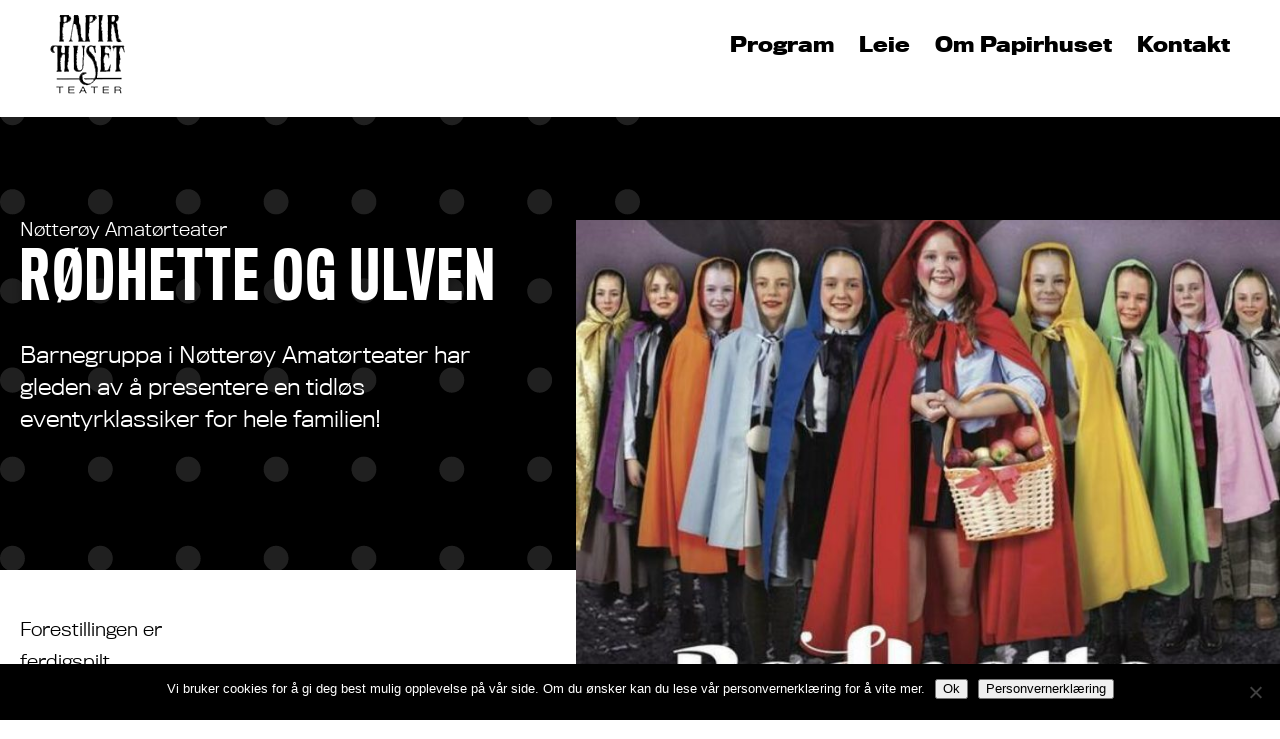

--- FILE ---
content_type: text/html; charset=UTF-8
request_url: https://www.papirhusetteater.no/forestilling/rodhette-og-ulven/
body_size: 11160
content:
<!doctype html>
<html class="no-js" lang="">
<head>

 <meta name='robots' content='index, follow, max-image-preview:large, max-snippet:-1, max-video-preview:-1' />
	<style>img:is([sizes="auto" i], [sizes^="auto," i]) { contain-intrinsic-size: 3000px 1500px }</style>
	
	<!-- This site is optimized with the Yoast SEO plugin v26.6 - https://yoast.com/wordpress/plugins/seo/ -->
	<title>Rødhette og ulven - Papirhuset Teater</title>
	<meta name="description" content="Barnegruppa i Nøtterøy Amatørteater har gleden av å presentere en tidløs eventyrklassiker for hele familien!" />
	<link rel="canonical" href="https://www.papirhusetteater.no/forestilling/rodhette-og-ulven/" />
	<meta property="og:locale" content="nb_NO" />
	<meta property="og:type" content="article" />
	<meta property="og:title" content="Rødhette og ulven - Papirhuset Teater" />
	<meta property="og:description" content="Barnegruppa i Nøtterøy Amatørteater har gleden av å presentere en tidløs eventyrklassiker for hele familien!" />
	<meta property="og:url" content="https://www.papirhusetteater.no/forestilling/rodhette-og-ulven/" />
	<meta property="og:site_name" content="Papirhuset Teater" />
	<meta property="article:modified_time" content="2024-06-04T09:31:23+00:00" />
	<meta property="og:image" content="https://www.papirhusetteater.no/wp-content/uploads/2018/11/IMG_6026-1-e1552306260310.jpg" />
	<meta property="og:image:width" content="3168" />
	<meta property="og:image:height" content="1781" />
	<meta property="og:image:type" content="image/jpeg" />
	<meta name="twitter:card" content="summary_large_image" />
	<script type="application/ld+json" class="yoast-schema-graph">{"@context":"https://schema.org","@graph":[{"@type":"WebPage","@id":"https://www.papirhusetteater.no/forestilling/rodhette-og-ulven/","url":"https://www.papirhusetteater.no/forestilling/rodhette-og-ulven/","name":"Rødhette og ulven - Papirhuset Teater","isPartOf":{"@id":"https://www.papirhusetteater.no/#website"},"datePublished":"2024-05-21T12:58:31+00:00","dateModified":"2024-06-04T09:31:23+00:00","description":"Barnegruppa i Nøtterøy Amatørteater har gleden av å presentere en tidløs eventyrklassiker for hele familien!","breadcrumb":{"@id":"https://www.papirhusetteater.no/forestilling/rodhette-og-ulven/#breadcrumb"},"inLanguage":"nb-NO","potentialAction":[{"@type":"ReadAction","target":["https://www.papirhusetteater.no/forestilling/rodhette-og-ulven/"]}]},{"@type":"BreadcrumbList","@id":"https://www.papirhusetteater.no/forestilling/rodhette-og-ulven/#breadcrumb","itemListElement":[{"@type":"ListItem","position":1,"name":"Hjem","item":"https://www.papirhusetteater.no/"},{"@type":"ListItem","position":2,"name":"Rødhette og ulven"}]},{"@type":"WebSite","@id":"https://www.papirhusetteater.no/#website","url":"https://www.papirhusetteater.no/","name":"Papirhuset Teater","description":"Papirhuset Teater ble åpnet i november 1991 og har en lang og flott historie gjennom mer enn 25 år. Denne historien har mange vært en del av, både fra scenen og fra salen.","potentialAction":[{"@type":"SearchAction","target":{"@type":"EntryPoint","urlTemplate":"https://www.papirhusetteater.no/?s={search_term_string}"},"query-input":{"@type":"PropertyValueSpecification","valueRequired":true,"valueName":"search_term_string"}}],"inLanguage":"nb-NO"}]}</script>
	<!-- / Yoast SEO plugin. -->


<script type="text/javascript">
/* <![CDATA[ */
window._wpemojiSettings = {"baseUrl":"https:\/\/s.w.org\/images\/core\/emoji\/16.0.1\/72x72\/","ext":".png","svgUrl":"https:\/\/s.w.org\/images\/core\/emoji\/16.0.1\/svg\/","svgExt":".svg","source":{"concatemoji":"https:\/\/www.papirhusetteater.no\/wp-includes\/js\/wp-emoji-release.min.js?ver=ac73a4a386fd75e9d67a498fce37faae"}};
/*! This file is auto-generated */
!function(s,n){var o,i,e;function c(e){try{var t={supportTests:e,timestamp:(new Date).valueOf()};sessionStorage.setItem(o,JSON.stringify(t))}catch(e){}}function p(e,t,n){e.clearRect(0,0,e.canvas.width,e.canvas.height),e.fillText(t,0,0);var t=new Uint32Array(e.getImageData(0,0,e.canvas.width,e.canvas.height).data),a=(e.clearRect(0,0,e.canvas.width,e.canvas.height),e.fillText(n,0,0),new Uint32Array(e.getImageData(0,0,e.canvas.width,e.canvas.height).data));return t.every(function(e,t){return e===a[t]})}function u(e,t){e.clearRect(0,0,e.canvas.width,e.canvas.height),e.fillText(t,0,0);for(var n=e.getImageData(16,16,1,1),a=0;a<n.data.length;a++)if(0!==n.data[a])return!1;return!0}function f(e,t,n,a){switch(t){case"flag":return n(e,"\ud83c\udff3\ufe0f\u200d\u26a7\ufe0f","\ud83c\udff3\ufe0f\u200b\u26a7\ufe0f")?!1:!n(e,"\ud83c\udde8\ud83c\uddf6","\ud83c\udde8\u200b\ud83c\uddf6")&&!n(e,"\ud83c\udff4\udb40\udc67\udb40\udc62\udb40\udc65\udb40\udc6e\udb40\udc67\udb40\udc7f","\ud83c\udff4\u200b\udb40\udc67\u200b\udb40\udc62\u200b\udb40\udc65\u200b\udb40\udc6e\u200b\udb40\udc67\u200b\udb40\udc7f");case"emoji":return!a(e,"\ud83e\udedf")}return!1}function g(e,t,n,a){var r="undefined"!=typeof WorkerGlobalScope&&self instanceof WorkerGlobalScope?new OffscreenCanvas(300,150):s.createElement("canvas"),o=r.getContext("2d",{willReadFrequently:!0}),i=(o.textBaseline="top",o.font="600 32px Arial",{});return e.forEach(function(e){i[e]=t(o,e,n,a)}),i}function t(e){var t=s.createElement("script");t.src=e,t.defer=!0,s.head.appendChild(t)}"undefined"!=typeof Promise&&(o="wpEmojiSettingsSupports",i=["flag","emoji"],n.supports={everything:!0,everythingExceptFlag:!0},e=new Promise(function(e){s.addEventListener("DOMContentLoaded",e,{once:!0})}),new Promise(function(t){var n=function(){try{var e=JSON.parse(sessionStorage.getItem(o));if("object"==typeof e&&"number"==typeof e.timestamp&&(new Date).valueOf()<e.timestamp+604800&&"object"==typeof e.supportTests)return e.supportTests}catch(e){}return null}();if(!n){if("undefined"!=typeof Worker&&"undefined"!=typeof OffscreenCanvas&&"undefined"!=typeof URL&&URL.createObjectURL&&"undefined"!=typeof Blob)try{var e="postMessage("+g.toString()+"("+[JSON.stringify(i),f.toString(),p.toString(),u.toString()].join(",")+"));",a=new Blob([e],{type:"text/javascript"}),r=new Worker(URL.createObjectURL(a),{name:"wpTestEmojiSupports"});return void(r.onmessage=function(e){c(n=e.data),r.terminate(),t(n)})}catch(e){}c(n=g(i,f,p,u))}t(n)}).then(function(e){for(var t in e)n.supports[t]=e[t],n.supports.everything=n.supports.everything&&n.supports[t],"flag"!==t&&(n.supports.everythingExceptFlag=n.supports.everythingExceptFlag&&n.supports[t]);n.supports.everythingExceptFlag=n.supports.everythingExceptFlag&&!n.supports.flag,n.DOMReady=!1,n.readyCallback=function(){n.DOMReady=!0}}).then(function(){return e}).then(function(){var e;n.supports.everything||(n.readyCallback(),(e=n.source||{}).concatemoji?t(e.concatemoji):e.wpemoji&&e.twemoji&&(t(e.twemoji),t(e.wpemoji)))}))}((window,document),window._wpemojiSettings);
/* ]]> */
</script>
<style id='wp-emoji-styles-inline-css' type='text/css'>

	img.wp-smiley, img.emoji {
		display: inline !important;
		border: none !important;
		box-shadow: none !important;
		height: 1em !important;
		width: 1em !important;
		margin: 0 0.07em !important;
		vertical-align: -0.1em !important;
		background: none !important;
		padding: 0 !important;
	}
</style>
<link rel='stylesheet' id='wp-block-library-css' href='https://www.papirhusetteater.no/wp-includes/css/dist/block-library/style.min.css?ver=ac73a4a386fd75e9d67a498fce37faae' type='text/css' media='all' />
<style id='classic-theme-styles-inline-css' type='text/css'>
/*! This file is auto-generated */
.wp-block-button__link{color:#fff;background-color:#32373c;border-radius:9999px;box-shadow:none;text-decoration:none;padding:calc(.667em + 2px) calc(1.333em + 2px);font-size:1.125em}.wp-block-file__button{background:#32373c;color:#fff;text-decoration:none}
</style>
<style id='global-styles-inline-css' type='text/css'>
:root{--wp--preset--aspect-ratio--square: 1;--wp--preset--aspect-ratio--4-3: 4/3;--wp--preset--aspect-ratio--3-4: 3/4;--wp--preset--aspect-ratio--3-2: 3/2;--wp--preset--aspect-ratio--2-3: 2/3;--wp--preset--aspect-ratio--16-9: 16/9;--wp--preset--aspect-ratio--9-16: 9/16;--wp--preset--color--black: #000000;--wp--preset--color--cyan-bluish-gray: #abb8c3;--wp--preset--color--white: #ffffff;--wp--preset--color--pale-pink: #f78da7;--wp--preset--color--vivid-red: #cf2e2e;--wp--preset--color--luminous-vivid-orange: #ff6900;--wp--preset--color--luminous-vivid-amber: #fcb900;--wp--preset--color--light-green-cyan: #7bdcb5;--wp--preset--color--vivid-green-cyan: #00d084;--wp--preset--color--pale-cyan-blue: #8ed1fc;--wp--preset--color--vivid-cyan-blue: #0693e3;--wp--preset--color--vivid-purple: #9b51e0;--wp--preset--gradient--vivid-cyan-blue-to-vivid-purple: linear-gradient(135deg,rgba(6,147,227,1) 0%,rgb(155,81,224) 100%);--wp--preset--gradient--light-green-cyan-to-vivid-green-cyan: linear-gradient(135deg,rgb(122,220,180) 0%,rgb(0,208,130) 100%);--wp--preset--gradient--luminous-vivid-amber-to-luminous-vivid-orange: linear-gradient(135deg,rgba(252,185,0,1) 0%,rgba(255,105,0,1) 100%);--wp--preset--gradient--luminous-vivid-orange-to-vivid-red: linear-gradient(135deg,rgba(255,105,0,1) 0%,rgb(207,46,46) 100%);--wp--preset--gradient--very-light-gray-to-cyan-bluish-gray: linear-gradient(135deg,rgb(238,238,238) 0%,rgb(169,184,195) 100%);--wp--preset--gradient--cool-to-warm-spectrum: linear-gradient(135deg,rgb(74,234,220) 0%,rgb(151,120,209) 20%,rgb(207,42,186) 40%,rgb(238,44,130) 60%,rgb(251,105,98) 80%,rgb(254,248,76) 100%);--wp--preset--gradient--blush-light-purple: linear-gradient(135deg,rgb(255,206,236) 0%,rgb(152,150,240) 100%);--wp--preset--gradient--blush-bordeaux: linear-gradient(135deg,rgb(254,205,165) 0%,rgb(254,45,45) 50%,rgb(107,0,62) 100%);--wp--preset--gradient--luminous-dusk: linear-gradient(135deg,rgb(255,203,112) 0%,rgb(199,81,192) 50%,rgb(65,88,208) 100%);--wp--preset--gradient--pale-ocean: linear-gradient(135deg,rgb(255,245,203) 0%,rgb(182,227,212) 50%,rgb(51,167,181) 100%);--wp--preset--gradient--electric-grass: linear-gradient(135deg,rgb(202,248,128) 0%,rgb(113,206,126) 100%);--wp--preset--gradient--midnight: linear-gradient(135deg,rgb(2,3,129) 0%,rgb(40,116,252) 100%);--wp--preset--font-size--small: 13px;--wp--preset--font-size--medium: 20px;--wp--preset--font-size--large: 36px;--wp--preset--font-size--x-large: 42px;--wp--preset--spacing--20: 0.44rem;--wp--preset--spacing--30: 0.67rem;--wp--preset--spacing--40: 1rem;--wp--preset--spacing--50: 1.5rem;--wp--preset--spacing--60: 2.25rem;--wp--preset--spacing--70: 3.38rem;--wp--preset--spacing--80: 5.06rem;--wp--preset--shadow--natural: 6px 6px 9px rgba(0, 0, 0, 0.2);--wp--preset--shadow--deep: 12px 12px 50px rgba(0, 0, 0, 0.4);--wp--preset--shadow--sharp: 6px 6px 0px rgba(0, 0, 0, 0.2);--wp--preset--shadow--outlined: 6px 6px 0px -3px rgba(255, 255, 255, 1), 6px 6px rgba(0, 0, 0, 1);--wp--preset--shadow--crisp: 6px 6px 0px rgba(0, 0, 0, 1);}:where(.is-layout-flex){gap: 0.5em;}:where(.is-layout-grid){gap: 0.5em;}body .is-layout-flex{display: flex;}.is-layout-flex{flex-wrap: wrap;align-items: center;}.is-layout-flex > :is(*, div){margin: 0;}body .is-layout-grid{display: grid;}.is-layout-grid > :is(*, div){margin: 0;}:where(.wp-block-columns.is-layout-flex){gap: 2em;}:where(.wp-block-columns.is-layout-grid){gap: 2em;}:where(.wp-block-post-template.is-layout-flex){gap: 1.25em;}:where(.wp-block-post-template.is-layout-grid){gap: 1.25em;}.has-black-color{color: var(--wp--preset--color--black) !important;}.has-cyan-bluish-gray-color{color: var(--wp--preset--color--cyan-bluish-gray) !important;}.has-white-color{color: var(--wp--preset--color--white) !important;}.has-pale-pink-color{color: var(--wp--preset--color--pale-pink) !important;}.has-vivid-red-color{color: var(--wp--preset--color--vivid-red) !important;}.has-luminous-vivid-orange-color{color: var(--wp--preset--color--luminous-vivid-orange) !important;}.has-luminous-vivid-amber-color{color: var(--wp--preset--color--luminous-vivid-amber) !important;}.has-light-green-cyan-color{color: var(--wp--preset--color--light-green-cyan) !important;}.has-vivid-green-cyan-color{color: var(--wp--preset--color--vivid-green-cyan) !important;}.has-pale-cyan-blue-color{color: var(--wp--preset--color--pale-cyan-blue) !important;}.has-vivid-cyan-blue-color{color: var(--wp--preset--color--vivid-cyan-blue) !important;}.has-vivid-purple-color{color: var(--wp--preset--color--vivid-purple) !important;}.has-black-background-color{background-color: var(--wp--preset--color--black) !important;}.has-cyan-bluish-gray-background-color{background-color: var(--wp--preset--color--cyan-bluish-gray) !important;}.has-white-background-color{background-color: var(--wp--preset--color--white) !important;}.has-pale-pink-background-color{background-color: var(--wp--preset--color--pale-pink) !important;}.has-vivid-red-background-color{background-color: var(--wp--preset--color--vivid-red) !important;}.has-luminous-vivid-orange-background-color{background-color: var(--wp--preset--color--luminous-vivid-orange) !important;}.has-luminous-vivid-amber-background-color{background-color: var(--wp--preset--color--luminous-vivid-amber) !important;}.has-light-green-cyan-background-color{background-color: var(--wp--preset--color--light-green-cyan) !important;}.has-vivid-green-cyan-background-color{background-color: var(--wp--preset--color--vivid-green-cyan) !important;}.has-pale-cyan-blue-background-color{background-color: var(--wp--preset--color--pale-cyan-blue) !important;}.has-vivid-cyan-blue-background-color{background-color: var(--wp--preset--color--vivid-cyan-blue) !important;}.has-vivid-purple-background-color{background-color: var(--wp--preset--color--vivid-purple) !important;}.has-black-border-color{border-color: var(--wp--preset--color--black) !important;}.has-cyan-bluish-gray-border-color{border-color: var(--wp--preset--color--cyan-bluish-gray) !important;}.has-white-border-color{border-color: var(--wp--preset--color--white) !important;}.has-pale-pink-border-color{border-color: var(--wp--preset--color--pale-pink) !important;}.has-vivid-red-border-color{border-color: var(--wp--preset--color--vivid-red) !important;}.has-luminous-vivid-orange-border-color{border-color: var(--wp--preset--color--luminous-vivid-orange) !important;}.has-luminous-vivid-amber-border-color{border-color: var(--wp--preset--color--luminous-vivid-amber) !important;}.has-light-green-cyan-border-color{border-color: var(--wp--preset--color--light-green-cyan) !important;}.has-vivid-green-cyan-border-color{border-color: var(--wp--preset--color--vivid-green-cyan) !important;}.has-pale-cyan-blue-border-color{border-color: var(--wp--preset--color--pale-cyan-blue) !important;}.has-vivid-cyan-blue-border-color{border-color: var(--wp--preset--color--vivid-cyan-blue) !important;}.has-vivid-purple-border-color{border-color: var(--wp--preset--color--vivid-purple) !important;}.has-vivid-cyan-blue-to-vivid-purple-gradient-background{background: var(--wp--preset--gradient--vivid-cyan-blue-to-vivid-purple) !important;}.has-light-green-cyan-to-vivid-green-cyan-gradient-background{background: var(--wp--preset--gradient--light-green-cyan-to-vivid-green-cyan) !important;}.has-luminous-vivid-amber-to-luminous-vivid-orange-gradient-background{background: var(--wp--preset--gradient--luminous-vivid-amber-to-luminous-vivid-orange) !important;}.has-luminous-vivid-orange-to-vivid-red-gradient-background{background: var(--wp--preset--gradient--luminous-vivid-orange-to-vivid-red) !important;}.has-very-light-gray-to-cyan-bluish-gray-gradient-background{background: var(--wp--preset--gradient--very-light-gray-to-cyan-bluish-gray) !important;}.has-cool-to-warm-spectrum-gradient-background{background: var(--wp--preset--gradient--cool-to-warm-spectrum) !important;}.has-blush-light-purple-gradient-background{background: var(--wp--preset--gradient--blush-light-purple) !important;}.has-blush-bordeaux-gradient-background{background: var(--wp--preset--gradient--blush-bordeaux) !important;}.has-luminous-dusk-gradient-background{background: var(--wp--preset--gradient--luminous-dusk) !important;}.has-pale-ocean-gradient-background{background: var(--wp--preset--gradient--pale-ocean) !important;}.has-electric-grass-gradient-background{background: var(--wp--preset--gradient--electric-grass) !important;}.has-midnight-gradient-background{background: var(--wp--preset--gradient--midnight) !important;}.has-small-font-size{font-size: var(--wp--preset--font-size--small) !important;}.has-medium-font-size{font-size: var(--wp--preset--font-size--medium) !important;}.has-large-font-size{font-size: var(--wp--preset--font-size--large) !important;}.has-x-large-font-size{font-size: var(--wp--preset--font-size--x-large) !important;}
:where(.wp-block-post-template.is-layout-flex){gap: 1.25em;}:where(.wp-block-post-template.is-layout-grid){gap: 1.25em;}
:where(.wp-block-columns.is-layout-flex){gap: 2em;}:where(.wp-block-columns.is-layout-grid){gap: 2em;}
:root :where(.wp-block-pullquote){font-size: 1.5em;line-height: 1.6;}
</style>
<link rel='stylesheet' id='contact-form-7-css' href='https://www.papirhusetteater.no/wp-content/plugins/contact-form-7/includes/css/styles.css?ver=6.1.4' type='text/css' media='all' />
<link rel='stylesheet' id='cookie-notice-front-css' href='https://www.papirhusetteater.no/wp-content/plugins/cookie-notice/css/front.min.css?ver=2.5.8' type='text/css' media='all' />
<script type="text/javascript" id="cookie-notice-front-js-before">
/* <![CDATA[ */
var cnArgs = {"ajaxUrl":"https:\/\/www.papirhusetteater.no\/wp-admin\/admin-ajax.php","nonce":"a11841badc","hideEffect":"fade","position":"bottom","onScroll":false,"onScrollOffset":100,"onClick":false,"cookieName":"cookie_notice_accepted","cookieTime":2592000,"cookieTimeRejected":2592000,"globalCookie":false,"redirection":false,"cache":false,"revokeCookies":false,"revokeCookiesOpt":"automatic"};
/* ]]> */
</script>
<script type="text/javascript" src="https://www.papirhusetteater.no/wp-content/plugins/cookie-notice/js/front.min.js?ver=2.5.8" id="cookie-notice-front-js"></script>
<link rel="https://api.w.org/" href="https://www.papirhusetteater.no/wp-json/" /><link rel="alternate" title="JSON" type="application/json" href="https://www.papirhusetteater.no/wp-json/wp/v2/forestilling/1442" /><link rel="alternate" title="oEmbed (JSON)" type="application/json+oembed" href="https://www.papirhusetteater.no/wp-json/oembed/1.0/embed?url=https%3A%2F%2Fwww.papirhusetteater.no%2Fforestilling%2Frodhette-og-ulven%2F" />
<link rel="alternate" title="oEmbed (XML)" type="text/xml+oembed" href="https://www.papirhusetteater.no/wp-json/oembed/1.0/embed?url=https%3A%2F%2Fwww.papirhusetteater.no%2Fforestilling%2Frodhette-og-ulven%2F&#038;format=xml" />

		<!-- GA Google Analytics @ https://m0n.co/ga -->
		<script>
			(function(i,s,o,g,r,a,m){i['GoogleAnalyticsObject']=r;i[r]=i[r]||function(){
			(i[r].q=i[r].q||[]).push(arguments)},i[r].l=1*new Date();a=s.createElement(o),
			m=s.getElementsByTagName(o)[0];a.async=1;a.src=g;m.parentNode.insertBefore(a,m)
			})(window,document,'script','https://www.google-analytics.com/analytics.js','ga');
			ga('create', 'UA-126224653-9', 'auto');
			ga('set', 'anonymizeIp', true);
			ga('send', 'pageview');
		</script>

			<style type="text/css" id="wp-custom-css">
			.frontpage-item {
	background-size: cover !important; 
	width: 100%;
	background-position: center center !important;
	background-attachment: scroll !important;
}

/* Fikser stygg reformatering av lenker menyen på mouse over -Endre 26.11.2025*/
.nav li a, 
.nav li a:hover {
  letter-spacing: normal;
}		</style>
		  <meta charset="utf-8">
  <meta http-equiv="x-ua-compatible" content="ie=edge">
  <meta name="viewport" content="width=device-width, initial-scale=1, shrink-to-fit=no">

  <link rel="manifest" href="site.webmanifest">
  <link rel="apple-touch-icon" href="icon.png">
  <!-- Place favicon.ico in the root directory -->
  <link rel="stylesheet" href="https://use.typekit.net/awj4acp.css">
  <link rel="stylesheet" href="https://www.papirhusetteater.no/wp-content/themes/papirhuset/css/normalize.css">
  <link rel="stylesheet" href="https://www.papirhusetteater.no/wp-content/themes/papirhuset/css/grid.css?v=5">
  <!-- <link rel="stylesheet" href="https://www.papirhusetteater.no/wp-content/themes/papirhuset/css/grid2.css?v=5"> -->
  <link rel="stylesheet" href="https://www.papirhusetteater.no/wp-content/themes/papirhuset/css/main.css?">
  <link rel="stylesheet" type="text/css" href="https://cdnjs.cloudflare.com/ajax/libs/animate.css/3.7.0/animate.min.css">
  <link rel="stylesheet" type="text/css" href="https://cdnjs.cloudflare.com/ajax/libs/slick-carousel/1.9.0/slick.min.css"/>
  <link rel="stylesheet" type="text/css" href="https://cdnjs.cloudflare.com/ajax/libs/slick-carousel/1.9.0/slick-theme.min.css"/>
  <link rel="stylesheet" href="https://www.papirhusetteater.no/wp-content/themes/papirhuset/style.css?v=36">
  <meta property="og:image" content="https://www.papirhusetteater.no/wp-content/uploads/2024/05/default_file-1715808521.jpeg" />
       <meta property="og:description" content="Barnegruppa i Nøtterøy Amatørteater har gleden av å presentere en tidløs eventyrklassiker for hele familien!" />
    </head>

<body data-rsssl=1 class="pageid1442 ">
  <div id="fb-root"></div>
<script>(function(d, s, id) {
  var js, fjs = d.getElementsByTagName(s)[0];
  if (d.getElementById(id)) return;
  js = d.createElement(s); js.id = id;
  js.src = 'https://connect.facebook.net/nb_NO/sdk.js#xfbml=1&version=v3.2';
  fjs.parentNode.insertBefore(js, fjs);
}(document, 'script', 'facebook-jssdk'));</script>
  <div class="nav">
    <div class="wrapper">
    <a href="/"><img src="https://www.papirhusetteater.no/wp-content/themes/papirhuset/img/logo.png"></a>
    <button class="menu-open">Meny</button>
    <div class="bigmenu"><button class="menu-close">x</button><div class="menu-menu-1-container"><ul id="menu-menu-1" class="menu"><li id="menu-item-206" class="menu-item menu-item-type-post_type menu-item-object-page menu-item-206"><a href="https://www.papirhusetteater.no/program/">Program</a></li>
<li id="menu-item-201" class="menu-item menu-item-type-post_type menu-item-object-page menu-item-has-children menu-item-201"><a href="https://www.papirhusetteater.no/leie/">Leie</a>
<ul class="sub-menu">
	<li id="menu-item-203" class="menu-item menu-item-type-post_type menu-item-object-page menu-item-203"><a href="https://www.papirhusetteater.no/leie/priser/">Priser</a></li>
	<li id="menu-item-204" class="menu-item menu-item-type-post_type menu-item-object-page menu-item-204"><a href="https://www.papirhusetteater.no/leie/utstyr/">Teknisk utstyr</a></li>
	<li id="menu-item-202" class="menu-item menu-item-type-post_type menu-item-object-page menu-item-202"><a href="https://www.papirhusetteater.no/leie/bookingkalender/">Bookingkalender</a></li>
</ul>
</li>
<li id="menu-item-205" class="menu-item menu-item-type-post_type menu-item-object-page menu-item-has-children menu-item-205"><a href="https://www.papirhusetteater.no/om-papirhuset/">Om Papirhuset</a>
<ul class="sub-menu">
	<li id="menu-item-224" class="menu-item menu-item-type-post_type menu-item-object-page menu-item-224"><a href="https://www.papirhusetteater.no/om-papirhuset/papirhusets-historie/">Papirhusets historie</a></li>
	<li id="menu-item-223" class="menu-item menu-item-type-post_type menu-item-object-page menu-item-223"><a href="https://www.papirhusetteater.no/om-papirhuset/stiftelsesgrupper/">Brukergrupper</a></li>
	<li id="menu-item-321" class="menu-item menu-item-type-post_type menu-item-object-page menu-item-321"><a href="https://www.papirhusetteater.no/om-papirhuset/forestillingsarkiv/">Forestillingsarkiv</a></li>
	<li id="menu-item-582" class="menu-item menu-item-type-post_type menu-item-object-page menu-item-582"><a href="https://www.papirhusetteater.no/om-papirhuset/arsrapport/">Årsrapport</a></li>
</ul>
</li>
<li id="menu-item-200" class="menu-item menu-item-type-post_type menu-item-object-page menu-item-200"><a href="https://www.papirhusetteater.no/kontakt/">Kontakt</a></li>
</ul></div></div>
  </div>
  </div>
  

  <!--[if lte IE 9]>
    <p class="browserupgrade">You are using an <strong>outdated</strong> browser. Please <a href="https://browsehappy.com/">upgrade your browser</a> to improve your experience and security.</p>
  <![endif]-->

  <!-- Add your site or application content here -->
<div class="header_module">
    <div class="profiledots"><svg xmlns="http://www.w3.org/2000/svg" viewBox="0 0 1342.26 988.59"><defs><style>.cls-1{opacity:0.62;}.cls-2{fill:#fff;}</style></defs><g id="Layer_2" data-name="Layer 2"><g id="Layer_1-2" data-name="Layer 1"><g class="cls-1"><ellipse class="cls-2" cx="26.13" cy="26.5" rx="26.13" ry="26.5"/><ellipse class="cls-2" cx="210.42" cy="26.5" rx="26.13" ry="26.5"/><ellipse class="cls-2" cx="394.7" cy="26.5" rx="26.13" ry="26.5"/><ellipse class="cls-2" cx="578.99" cy="26.5" rx="26.13" ry="26.5"/><ellipse class="cls-2" cx="763.27" cy="26.5" rx="26.13" ry="26.5"/><ellipse class="cls-2" cx="947.56" cy="26.5" rx="26.13" ry="26.5"/><ellipse class="cls-2" cx="1131.84" cy="26.5" rx="26.13" ry="26.5"/><ellipse class="cls-2" cx="1316.12" cy="26.5" rx="26.13" ry="26.5"/></g><g class="cls-1"><ellipse class="cls-2" cx="26.13" cy="213.62" rx="26.13" ry="26.5"/><ellipse class="cls-2" cx="210.42" cy="213.62" rx="26.13" ry="26.5"/><ellipse class="cls-2" cx="394.7" cy="213.62" rx="26.13" ry="26.5"/><ellipse class="cls-2" cx="578.99" cy="213.62" rx="26.13" ry="26.5"/><ellipse class="cls-2" cx="763.27" cy="213.62" rx="26.13" ry="26.5"/><ellipse class="cls-2" cx="947.56" cy="213.62" rx="26.13" ry="26.5"/><ellipse class="cls-2" cx="1131.84" cy="213.62" rx="26.13" ry="26.5"/><ellipse class="cls-2" cx="1316.12" cy="213.62" rx="26.13" ry="26.5"/></g><g class="cls-1"><ellipse class="cls-2" cx="26.13" cy="400.74" rx="26.13" ry="26.5"/><ellipse class="cls-2" cx="210.42" cy="400.74" rx="26.13" ry="26.5"/><ellipse class="cls-2" cx="394.7" cy="400.74" rx="26.13" ry="26.5"/><ellipse class="cls-2" cx="578.99" cy="400.74" rx="26.13" ry="26.5"/><ellipse class="cls-2" cx="763.27" cy="400.74" rx="26.13" ry="26.5"/><ellipse class="cls-2" cx="947.56" cy="400.74" rx="26.13" ry="26.5"/><ellipse class="cls-2" cx="1131.84" cy="400.74" rx="26.13" ry="26.5"/><ellipse class="cls-2" cx="1316.12" cy="400.74" rx="26.13" ry="26.5"/></g><g class="cls-1"><ellipse class="cls-2" cx="26.13" cy="587.85" rx="26.13" ry="26.5"/><ellipse class="cls-2" cx="210.42" cy="587.85" rx="26.13" ry="26.5"/><ellipse class="cls-2" cx="394.7" cy="587.85" rx="26.13" ry="26.5"/><ellipse class="cls-2" cx="578.99" cy="587.85" rx="26.13" ry="26.5"/><ellipse class="cls-2" cx="763.27" cy="587.85" rx="26.13" ry="26.5"/><ellipse class="cls-2" cx="947.56" cy="587.85" rx="26.13" ry="26.5"/><ellipse class="cls-2" cx="1131.84" cy="587.85" rx="26.13" ry="26.5"/><ellipse class="cls-2" cx="1316.12" cy="587.85" rx="26.13" ry="26.5"/></g><g class="cls-1"><ellipse class="cls-2" cx="26.13" cy="774.97" rx="26.13" ry="26.5"/><ellipse class="cls-2" cx="210.42" cy="774.97" rx="26.13" ry="26.5"/><ellipse class="cls-2" cx="394.7" cy="774.97" rx="26.13" ry="26.5"/><ellipse class="cls-2" cx="578.99" cy="774.97" rx="26.13" ry="26.5"/><ellipse class="cls-2" cx="763.27" cy="774.97" rx="26.13" ry="26.5"/><ellipse class="cls-2" cx="947.56" cy="774.97" rx="26.13" ry="26.5"/><ellipse class="cls-2" cx="1131.84" cy="774.97" rx="26.13" ry="26.5"/><ellipse class="cls-2" cx="1316.12" cy="774.97" rx="26.13" ry="26.5"/></g><g class="cls-1"><ellipse class="cls-2" cx="26.13" cy="962.09" rx="26.13" ry="26.5"/><ellipse class="cls-2" cx="210.42" cy="962.09" rx="26.13" ry="26.5"/><ellipse class="cls-2" cx="394.7" cy="962.09" rx="26.13" ry="26.5"/><ellipse class="cls-2" cx="578.99" cy="962.09" rx="26.13" ry="26.5"/><ellipse class="cls-2" cx="763.27" cy="962.09" rx="26.13" ry="26.5"/><ellipse class="cls-2" cx="947.56" cy="962.09" rx="26.13" ry="26.5"/><ellipse class="cls-2" cx="1131.84" cy="962.09" rx="26.13" ry="26.5"/><ellipse class="cls-2" cx="1316.12" cy="962.09" rx="26.13" ry="26.5"/></g></g></g></svg></div>
    <div class="header_wrapper">
        <div class="header-image">
            
                        <img src="https://www.papirhusetteater.no/wp-content/uploads/2024/05/default_file-1715808521-775x1000.jpeg">
                        
        </div>
        <div class="wrapper">
            
            <div class="col-sm-7">
                
                <span class="pre-title profile-text">
                    Nøtterøy Amatørteater                </span>
                
                
                <div class="main-content">
                    <h1>Rødhette og ulven</h1>                                        <p>Barnegruppa i Nøtterøy Amatørteater har gleden av å presentere en tidløs eventyrklassiker for hele familien!</p>
                                    </div>
            </div>
        </div>
        <div class="header_module_tickets">
            <div class="wrapper container-fluid">
                <div class="row">
                    <div class="col-sm-5">
                        <div class="col-sm-6 next-date">
                            Forestillingen er ferdigspilt
                        </div><div class="col-sm-6">
                                                  </div>
                    </div>
                </div>
            </div>
            
        </div>
    </div>
</div>
<div class="tickets">
    <div class="wrapper container-fluid">
            <div class="row">
                <div class="col-sm-12">
                    <table>
                        <tr class="tableheading"><th>Dato</th><th>Kl.</th><th>Tittel</th><th>Pris</th><th>Billettinfo</th></tr>
                                <tr class="ticket past"><td>Fre 31.05</td><td>18.00</td><td class="ticket-title">Rødhette og ulven</td><td>kr. Gratis,-</td>
            <td></td>            

        </tr>
                <tr class="ticket past"><td>Lør 01.06</td><td>13.00</td><td class="ticket-title">Rødhette og ulven</td><td>kr. Gratis,-</td>
            <td></td>            

        </tr>
                <tr class="ticket past"><td>Lør 01.06</td><td>17.00</td><td class="ticket-title">Rødhette og ulven</td><td>kr. Gratis,-</td>
            <td></td>            

        </tr>
                <tr class="ticket past"><td>Søn 02.06</td><td>13.00</td><td class="ticket-title">Rødhette og ulven</td><td>kr. Gratis,-</td>
            <td></td>            

        </tr>
                <tr class="ticket past"><td>Søn 02.06</td><td>17.00</td><td class="ticket-title">Rødhette og ulven</td><td>kr. Gratis,-</td>
            <td></td>            

        </tr>
                            </table>
                </div>
            </div>
        </div>
    </div>
    <div class="container-fluid wrapper">
        <div class="row">
            
                        
            <div class="sidebar col-sm-4">
                <div class="sidebar-wrap">
                                                            
                    <h3 class="fbshare">Del på Facebook</h3>
                    <hr>
                    <div class="fb-share-button" data-href="https://www.papirhusetteater.no/forestilling/rodhette-og-ulven/" data-layout="button_count" data-size="large" data-mobile-iframe="true"><a target="_blank" href="https://www.facebook.com/sharer/sharer.php?u=https://www.papirhusetteater.no/forestilling/rodhette-og-ulven/" class="fb-xfbml-parse-ignore">Del</a></div>
                </div>
                <div class="extra-sidebar">
                    
                                        <strong>Sjanger:</strong><br>
                    
                        <ul class="sjangere">
                           </ul>

                </div>
            </div>
            <div class="col-sm-7 show-description">
                <div dir="auto">Barnegruppa i Nøtterøy Amatørteater har gleden av å presentere forestillingen «Rødhette og Ulven» på Papirhuset Teater 31. mai til 02. juni &#8211; en tidløs eventyrklassiker for hele familien!</div>
<div dir="auto"></div>
<div dir="auto">Skulle det vise seg at du/dere allikevel ikke kan komme etter bestilling er det fint om du gir oss beskjed på tlf 92 68 96 67 slik at andre kan benytte seg av plassene. Vi gleder oss til å se dere!</div>
            </div>
        </div>
    </div>
   

                <div id="image-gallery">
            <a class="close" href="#"><img src="[data-uri]" /></a>
            <div class="gallery">
                                <div class="item">
                    <img src="https://www.papirhusetteater.no/wp-content/uploads/2024/05/default_file-1715808521.jpeg">
                </div>
                            </div>
        </div>
        <section class="footer">
	<div class="wrapper container-fluid">
		<div class="row">
				<div class="col-xs-12 col-sm-3 col-md-offset-2 left_footer" role="complementary">
<h3>Kontakt oss</h3>			<div class="textwidget"><p>Telefon: 90 42 96 49<br />
E-post: <a href="mailto:dagligleder@papirhusetteater.no"><span id="cloaka6265a81fe48ddbf759def52c792ee70">dagligleder@papirhusetteater.no </span></a></p>
<p>&nbsp;</p>
<p><a href="https://www.facebook.com/papirhuset/" target="_blank" rel="noopener"><img loading="lazy" decoding="async" class="alignnone wp-image-621 " src="https://www.papirhusetteater.no/wp-content/uploads/2019/02/facebook-icon-preview-1-150x150.png" alt="" width="84" height="84" srcset="https://www.papirhusetteater.no/wp-content/uploads/2019/02/facebook-icon-preview-1-150x150.png 150w, https://www.papirhusetteater.no/wp-content/uploads/2019/02/facebook-icon-preview-1-300x300.png 300w, https://www.papirhusetteater.no/wp-content/uploads/2019/02/facebook-icon-preview-1.png 512w" sizes="auto, (max-width: 84px) 100vw, 84px" /></a></p>
</div>
		<div class="clearfix"></div>
</div><!-- #primary-sidebar -->

        <div class="col-xs-12 col-sm-2 center_footer" role="complementary">
<h3>Adresse</h3>			<div class="textwidget"><p>St. Olavs gt. 16B,<br />
3126 Tønsberg</p>
<p>Org. nr. 980 801 489<br />
Kontonr. 1594.45.86676</p>
</div>
		<div class="clearfix"></div>
</div><!-- #primary-sidebar -->

        <div class="col-xs-12 col-sm-7 col-md-3 right_footer" role="complementary">
<h3>Om Papirhuset</h3>			<div class="textwidget"><p>Papirhuset Teater i Tønsberg sto ferdig høsten 1991 og drives av Stiftelsen Papirhuset Teater.<br />
Dette teateret er et intimt og flott teaterhus for utleie, med teatersal, blackbox og to prøvesaler</p>
</div>
		<div class="clearfix"></div>
</div><!-- #primary-sidebar -->
		</div>
	</div>

</section>
<div id="map"></div>





  <script src="https://www.papirhusetteater.no/wp-content/themes/papirhuset/js/vendor/modernizr-3.6.0.min.js"></script>

  <script src="https://code.jquery.com/jquery-3.3.1.min.js" integrity="sha256-FgpCb/KJQlLNfOu91ta32o/NMZxltwRo8QtmkMRdAu8=" crossorigin="anonymous"></script>
  <script>window.jQuery || document.write('<script src="js/vendor/jquery-3.3.1.min.js"><\/script>')</script>
  <script src="https://cdnjs.cloudflare.com/ajax/libs/slick-carousel/1.9.0/slick.min.js"></script>
  <script src="https://www.papirhusetteater.no/wp-content/themes/papirhuset/js/vendor/snap.js?v=1"></script>
  <script type="text/javascript" src="https://cdnjs.cloudflare.com/ajax/libs/wow/1.1.2/wow.min.js"></script>
  <script src="https://www.papirhusetteater.no/wp-content/themes/papirhuset/js/plugins.js?v=4"></script>
  <script src="https://www.papirhusetteater.no/wp-content/themes/papirhuset/js/main.js"></script>

  <script type="text/javascript" src="//downloads.mailchimp.com/js/signup-forms/popup/unique-methods/embed.js" data-dojo-config="usePlainJson: true, isDebug: false"></script>
<script src="https://cdnjs.cloudflare.com/ajax/libs/barba.js/1.0.0/barba.min.js" type="text/javascript"></script>


<script type="text/javascript">
	function showMailingPopUp() {

window.dojoRequire(["mojo/signup-forms/Loader"], function(L) { L.start({"baseUrl":"mc.us12.list-manage.com","uuid":"0f94c881bdc490ea1cfac629e","lid":"c0773e907e","uniqueMethods":true}) })
document.cookie = "MCPopupClosed=; expires=Thu, 01 Jan 1970 00:00:00 UTC";
}
var myEle = document.getElementById("mailchimp");
    if(myEle){
document.getElementById("mailchimp").onclick = function() {showMailingPopUp()};
}
</script>
  <script type="speculationrules">
{"prefetch":[{"source":"document","where":{"and":[{"href_matches":"\/*"},{"not":{"href_matches":["\/wp-*.php","\/wp-admin\/*","\/wp-content\/uploads\/*","\/wp-content\/*","\/wp-content\/plugins\/*","\/wp-content\/themes\/papirhuset\/*","\/*\\?(.+)"]}},{"not":{"selector_matches":"a[rel~=\"nofollow\"]"}},{"not":{"selector_matches":".no-prefetch, .no-prefetch a"}}]},"eagerness":"conservative"}]}
</script>
<script type="text/javascript" src="https://www.papirhusetteater.no/wp-includes/js/dist/hooks.min.js?ver=4d63a3d491d11ffd8ac6" id="wp-hooks-js"></script>
<script type="text/javascript" src="https://www.papirhusetteater.no/wp-includes/js/dist/i18n.min.js?ver=5e580eb46a90c2b997e6" id="wp-i18n-js"></script>
<script type="text/javascript" id="wp-i18n-js-after">
/* <![CDATA[ */
wp.i18n.setLocaleData( { 'text direction\u0004ltr': [ 'ltr' ] } );
/* ]]> */
</script>
<script type="text/javascript" src="https://www.papirhusetteater.no/wp-content/plugins/contact-form-7/includes/swv/js/index.js?ver=6.1.4" id="swv-js"></script>
<script type="text/javascript" id="contact-form-7-js-translations">
/* <![CDATA[ */
( function( domain, translations ) {
	var localeData = translations.locale_data[ domain ] || translations.locale_data.messages;
	localeData[""].domain = domain;
	wp.i18n.setLocaleData( localeData, domain );
} )( "contact-form-7", {"translation-revision-date":"2025-12-02 21:44:12+0000","generator":"GlotPress\/4.0.3","domain":"messages","locale_data":{"messages":{"":{"domain":"messages","plural-forms":"nplurals=2; plural=n != 1;","lang":"nb_NO"},"This contact form is placed in the wrong place.":["Dette kontaktskjemaet er plassert feil."],"Error:":["Feil:"]}},"comment":{"reference":"includes\/js\/index.js"}} );
/* ]]> */
</script>
<script type="text/javascript" id="contact-form-7-js-before">
/* <![CDATA[ */
var wpcf7 = {
    "api": {
        "root": "https:\/\/www.papirhusetteater.no\/wp-json\/",
        "namespace": "contact-form-7\/v1"
    }
};
/* ]]> */
</script>
<script type="text/javascript" src="https://www.papirhusetteater.no/wp-content/plugins/contact-form-7/includes/js/index.js?ver=6.1.4" id="contact-form-7-js"></script>

		<!-- Cookie Notice plugin v2.5.8 by Hu-manity.co https://hu-manity.co/ -->
		<div id="cookie-notice" role="dialog" class="cookie-notice-hidden cookie-revoke-hidden cn-position-bottom" aria-label="Cookie Notice" style="background-color: rgba(0,0,0,1);"><div class="cookie-notice-container" style="color: #fff"><span id="cn-notice-text" class="cn-text-container">Vi bruker cookies for å gi deg best mulig opplevelse på vår side. Om du ønsker kan du lese vår personvernerklæring for å vite mer.</span><span id="cn-notice-buttons" class="cn-buttons-container"><button id="cn-accept-cookie" data-cookie-set="accept" class="cn-set-cookie cn-button cn-button-custom button" aria-label="Ok">Ok</button><button data-link-url="https://www.papirhusetteater.no/personvern/" data-link-target="_blank" id="cn-more-info" class="cn-more-info cn-button cn-button-custom button" aria-label="Personvernerklæring">Personvernerklæring</button></span><button id="cn-close-notice" data-cookie-set="accept" class="cn-close-icon" aria-label="No"></button></div>
			
		</div>
		<!-- / Cookie Notice plugin -->   <script src="https://maps.googleapis.com/maps/api/js?key=AIzaSyCuusHIhtp4lsFVUfCX4KJyEPmX_KLLq_I&callback=initMap"
    async defer></script>
</body>

</html>

--- FILE ---
content_type: text/css
request_url: https://www.papirhusetteater.no/wp-content/themes/papirhuset/style.css?v=36
body_size: 6486
content:

html {
	margin-top: 0px !important;
	overflow-x: hidden;
}
html,body {
	min-height: 100%;
	height: 100%;
	position: relative;
}
body {
font-family: titling-gothic-fb, sans-serif;
font-weight: 100;
line-height: 1.8em;
font-size: 18px;
padding-top: 100px;
font-style: normal;
}
strong {
	font-weight: 400;
}
.profile-text {
	color: #9b4c54
}


h1,h2 {
	font-family: titling-gothic-fb-compressed, sans-serif;
	font-weight: 500;
	line-height: 1em;
	margin-top: 0px;
	padding: 0px;
	text-transform: uppercase;
}
h2 {
	font-size: 2em;
	margin-bottom: 20px;
}
@media(min-width: 992px){
	h2 {
		font-size: 2.2em;
	}
}
h3 {
	margin-bottom: 0px;
}


a {
font-family: titling-gothic-fb, sans-serif;
font-weight: 700;
font-style: normal;
text-decoration: none;
padding-bottom: 8px;
display: inline-block;
color: #000;
letter-spacing: 0.02em;
border-bottom: 4px solid #9b4c54;
transition: all 0.3s ease;
font-size: 20px;
position: relative;
z-index: 1;
}
a:hover {
	border-color: #9b4c54;
	letter-spacing: 0.05em;
}

.header_module .button,.wpcf7-form .wpcf7-submit {
	border: 4px solid #9b4c54;
	color: #fff;
	background-color: #9b4c54;
	padding: 8px 15px;
	font-size: 24px;
	margin: 0px;
	margin-top: 8px;
}
.header_module .button:hover {
	background-color: #fff;
	color: #000;
}
hr {
	border-color: #000;
}
.nav {
	background-color: #fff;
	
	
	line-height: 22px;
}
.nav a {
	color: #000;
	border: none;
	font-size: 20px;
}
.nav a:hover {
	letter-spacing: normal;
}
.nav img {
	
	max-width: 230px;
	height: auto;
}
.bigmenu {
	width: 80%;
	float: right;
}
.bigmenu>div>ul {
	list-style: none;
	width: 100%;
	text-align: right;
}
.bigmenu ul li {
	display: inline-block;
	margin-left: 20px;
	position: relative;
}

.bigmenu ul ul {
	background-color: #fff;
	display: none;
	list-style: none;
	margin: 0px;

	padding: 0px;
	position: absolute;
	top: 30px;
	font-size: 0.9em;
	left: -20px;
	width: 210px;
}
.bigmenu ul li:hover ul {
	display: block;
}
.bigmenu ul ul li {
	margin-left: 0px;
	padding: 0px 20px;
	display: block;
	text-align: left;
}
.bigmenu ul ul li a {
	font-size: 0.8em;
	margin: 0px;
	padding: 0px;
}
/* Sidebredde */
.wrapper {
	width: 100%;
	max-width: 1450px;
	margin: 0px auto;
	padding: 0px 20px;
}
section {
	padding-left: 30px;
	padding-right: 30px;
}
.text-center {
	text-align: center;
}
/* NAV */
.nav {
	position: fixed;
	width: 100%;
	z-index: 99999;
	top: 0px;
	padding: 15px 30px;
}
.nav .wrapper {
	position: relative;
}
.menu-wrap {
	height: 100%;
	
    display: grid;
    display: none;
    grid-template-columns: 1fr 1fr;
    grid-template-rows: 1fr 1fr;
    grid-column-gap: 0px;
    grid-row-gap: 0px;
    justify-items: stretch;
    align-items: stretch;
 }
 .menu-wrap>div {
 	padding: 40px;
 }
.menu-wrap .item-1 {
	background-color: #fff;
}
.menu-wrap ul, .menu-wrap li {
	list-style: none;
	padding: 0px;
	margin: 0px;
}
.menu-wrap .item-2 {
	background-color: #9b4c54;
}
.menu-wrap .item-3 {
	background-color: #000;
	color: #fff;
}
.menu-wrap .item-4 {
	background-color: #9b4c54;
}
.frontpage .header_module p {
	color: #BD9E56;
	
}
.text-right {
	text-align: right;
}
/* HEADER-module */
.header_module {
	/*margin-bottom: 150px;*/
	background-color: #000;
	color: #fff;
	position: relative;
	height: 100%;

}

.frontpage .main-content {
	grid-column: col-start 2 / 12;
}
.header_module h1 {
	text-shadow: 0px 3px 10px rgba(0,0,0,0.4);
	letter-spacing: 0.04em;
	margin: 0px;
	padding: 0px;
	font-size: 100px;
	font-size: 5vw;
	line-height: 1em;
	text-transform: uppercase;
}

.frontpage .header_module h1 {
	font-size: 7.5vw;
}

.header_module p {
	margin-top: 30px;
	max-width: 65%;
	font-size: 22px;
}
.header_module img {
	width: 100%;
height: 100%;
object-fit: cover;
object-position: center center;
}
.header_module a {
	margin-top: 30px;
	color: #fff;
	
	
	
}
.header_module .featured h3 {
	margin: 0px;
	font-weight: 400;
}



/* Winners / Conference projects */

.scholarship section.winners {
	margin-top: 200px;
}
.winners .badge_wrap {
	display: none;
}
.winners .content {
	position: relative;
}
.winners p {
	display: none;
}
.winners h3 {
	text-transform: uppercase;
	color: #BD9E56;
}
.winners .content h2 {
	display: inline-block;
	background-color: #000;
	color: #fff;
	position: absolute;
	right: 0px;
	bottom: 0px;
	padding: 10px 15px 6px 15px;
	line-height: 24px;
	letter-spacing: 0.05em;
	font-size: 24px;
	max-width: 50%;
	text-align: right;
}



/* Quote */
.text_quote {
	padding: 60px 0px;
	background-color: #EEF1F3;
	text-align: center;
}
blockquote span {
	color: #9b4c54;
	/*font-family: titling-gothic-fb-wide, sans-serif;*/
font-weight: 300;
font-style: normal;
}
blockquote {
	letter-spacing: 0.10em;
	line-height: 38px;
	max-width: 800px;
	padding: 0px;
	margin: 30px auto;
	font-size: 24px;

}
blockquote em {
	font-size: 20px;
	font-weight: 700;
}
.sitert {
	font-weight: 700;
}
.pageid280 .text_quote {
	background-color: rgba(189,158,86,0.09);
		padding: 80px 0px;
}
/* Textbox_module */
.textbox_module {
	padding: 60px 0px 90px 0px;
}
.textbox p {
	max-width: 550px;
	margin: 30px auto;
}
.textbox_module h2 {
	text-transform: normal;
	font-size: 30px;
	letter-spacing: 0.1em;
}
.bg-black {
	background-color: #000;
	color: #fff;
}
.textbox_module a {
	margin-top: 15px;
	
	transition: all 0.3s ease
}
.textbox_module.bg-black a {
	color: #fff;
}
.textbox_module a:hover {
	border-color: #BD9E56;
	letter-spacing: 0.05em;
}

.text_twocolumns {
	padding: 60px 0px;
}
.text_twocolumns h2 {
text-transform: uppercase;
}
.text_twocolumns a {
	margin-top: 15px;
	color: #000;
	
	font-size: 24px;
	
}

.text_twocolumns h3 {
	margin: 0px;
	padding: 0px;
}

/* Image-text */
.image_text {
	position: relative;
	margin-bottom: 60px;
}
.image_text .grid {
	/*color: #fff;*/
	position: relative;
	display: grid;
  grid-template-columns: repeat(12, [col-start] 1fr);
  grid-gap: 40px;
  padding: 130px 0px 90px 0px;
}
.image_text figure img {
	width: 100%;
	object-fit: cover;
	height: 100%;
	transform: scale(1.01,1.01);
	transition: all 5s ease;
}
.image_text figure:hover img {
	transform: scale(1.1,1.1);
}
.image_text figure {
	position: absolute;
	overflow: hidden;
	left: 49.9999%;
	right: 0px;
	top: 30px;
bottom: -30px;
margin: 0px;
padding: 0px;
border: none;
	z-index: 0;	
}
.image_text.left figure {
	right:50%;
	left: 0px;
}
.image_text .content {
	grid-column: col-start 2 / span 6;
	grid-row: 1;
	z-index: 1;	
}
.image_text.left .content {
grid-column: col-start 6 / span 6;
text-align: right;
}
.image_text h2 {
	/*text-shadow: 0px 3px 8px rgba(0,0,0,0.5);*/
	text-transform: uppercase;
	font-size: 100px;
	letter-spacing: 0.04em;
	line-height: 1em;
	margin-bottom: 30px;
}
.image_text p {
	margin-bottom: 30px;
	max-width: 70%;
}
.image_text.left p {
	float: right;
}
/*.image_text::before {
	content: '';
	display: block;
	position: absolute;
	background-color: #000;
	left: 0px;
	right: 50%;
	bottom: 0px;
	top: 0px;
}
.image_text.left::before {
	right: 0px;
	left: 50%;
}*/
.image_text a {
	/*color: #fff;*/
	font-size: 24px;
}
.image_text figure a {
	display: block;
	position: absolute;
	top: 0px;
	right: 0px;
	left: 0px;
	bottom: 0px;
	padding: 0px;
	margin: 0px;
	border: none;
}

/* Program module*/
.program_module {
	padding: 0px;
}
.program_bg {
	background-color: rgba(189,158,86,0.09);
	padding: 80px 0px;
}
.program_post {
	display: flex;
	width: 100%;
	padding: 40px 0px;
	border-bottom: 2px solid #000;
}
.dag .program_post:last-child{
	border: none;
}
.dag .program_heading {
	/*font-size: 60px;*/
}
.program_post h2 {
	margin: 0px;
	font-size: 40px;
	letter-spacing: 0.05em;
}
.program_post p {
	margin-top: 30px;
	margin-bottom: 0px;
}
.program_post a {
	/*margin-top: 30px;*/
}
.program_time span, .update_time {
	width: 130px;
	margin-right: 40px;
	display: inline-block;
	background-color: #880000;
	color: #fff;
	font-size: 26px;
	font-family: titling-gothic-fb-wide, sans-serif;
font-weight: 400;
/*line-height: 18px;*/
padding: 8px 15px;
}
.update_time {
	margin-top: 20px;
	width: auto;
	font-size: 14px;
	padding: 4px 8px;
}
.alt .program_time span {
	background-color: #000;
	color: #BD9E56;
}
.alt .program_info h2 {
	font-family: titling-gothic-fb-compressed, sans-serif;
font-weight: 300;
font-style: normal;
}
.program_info {
	width: 70%;
}
.program_info a {
	margin-top: 5px;
	font-size: 1em;
	padding-bottom: 0px;
}
/* Single project */
.winneryear {
	position: absolute;
	left: 0px;
	top: 100px;
}
#jurys_conclusion {
	background-color: #FBF6EE;
}
.col-2 {
	columns: 2;
	column-gap: 40px;
}


/* News */
.news {
	padding-top: 80px;
	padding-bottom: 60px;
}
.newsitem.grid a {
font-family: titling-gothic-fb, sans-serif;
font-weight: 100;
line-height: 1.8em;
font-size: 15px;
font-style: normal;

display: grid;
  grid-template-columns: repeat(4, [col-start] 1fr);
  grid-template-rows: 15px auto;
  border: none;
}
.newsitem.grid a:hover {
	letter-spacing: 0.02em;
}.newsitem.grid a:hover img {
box-shadow: 0px 6px 10px rgba(0,0,0,0.1)
}
.newsitem img {
	margin-bottom: 20px;
}
.newsitem h2 {
	font-family: titling-gothic-fb-compressed, sans-serif;
font-weight: 450;
padding-top: 0px;
/*font-size: 1.8em;*/
}
.newsitem hr { 
	border: 2px solid #9b4c54;
	height: 0px;
}
.badge_wrap {
	position: absolute;
	left: 20px;
	top: 0px;
	white-space: pre-line;
	z-index: 10;

}
.badge {

	height: 0px;
	display: block;
	padding: 0px;
	/*text-transform: uppercase;*/
	font-size: 18px;
	/*font-family: titling-gothic-fb-wide, sans-serif;*/
	
line-height: 27px;

overflow: hidden;
clear: both;
opacity: 0;
transition: all 0.3s ease;
}
.badge span {
	padding: 1px 30px 1px 20px;
	font-weight: 300;
	color: #fff;
	display: inline-block;
	background-color: #9b4c54;
}
.badge::after {
	position: relative;
	content: '';
	display: block;
}
.badge button {
	-webkit-appearance: none;
	border: none;
	background-color: transparent;
	color: #fff;
}
.badge.nmb_0 {
	height: 30px;
	opacity: 1;
}
.showtags .badge {
height: 30px;
opacity: 1;
}
.content {
	grid-column: col-start 1 / span 4;
	grid-row: 2;
	z-index: 0;
}
.badge.conference {
	background-color: #3FFFB0;
}
.badge.scholarship {
	background-color: #FFAAB1;
}

.newsitem img {
	grid-column: col-start 1 / span 4;
	grid-row: 2;
	width: 100%;
	
	
	height: auto;
	transition: all 0.3s ease
}
.news.slider {
	position: relative;
	background-color: #fff;
	z-index: 2;
	padding: 40px 0px;
}
.slider hr {
	display: none;
}
.slider .wrapper {
	max-width: 100%;
	padding: 0px;
}
.slider .wrapper .news-header {
	max-width: 1450px;
	margin: 0px auto;
	margin-bottom: 40px;
}
.slider .row {
	margin: 0px;
}
.wrap {
	transform: scale(1,1);
  width: 300px;
  height: 300px;
  left: 35%;
top: 50%;

  position: absolute;
}
.frontpage .wrap {
	left: 50%;
  top: 20%;
  transform: scale(1.7,1.7);
}
.slideritem img {
	width: 100%;
	height: 100%;
	object-fit: cover;
	object-position: right center;
	transform: translateY(-70px);
}

.slideritem {
	position: relative;
	padding: 40px;
	height: 600px;
	
	opacity: 0.3;
	transition: all 0.3s ease;
}
@media(max-width: 1400px){
	.slideritem {
		max-width: 900px;
		height: 500px;
	}
}
.slick-current .slideritem {
	opacity: 1;
}
.slideritem::after {
	display: block;
	content: '';
	width: 100%;
	position: relative;
}
.slideritem .image {
	position: relative;
	right: 0px;
	height: 100%;
	float: right;
	width: 66%;
	text-align: right;
	display: block;
	margin: 0px;
	padding: 0px;
	border: none;
	margin-left: 30px;
}
.slideritem .badge_wrap {
	position: absolute;
	bottom: 40px;
	right: 0px;
	transform: translateX(40px) translateY(-50px);

}
.slideritem .slidercontent {
	width: 41.66666667%;
	top: 50%;
	transform: translateY(-50%);
	position: absolute;
	z-index: 2;
}
.slidercontent p {
	max-width: 70%;
}



.padded-multiline { 
  line-height: 1.2; 
  
  /*width: 400px;*/
  margin: 20px auto;
}
.padded-multiline span { 
  background-color: #9b4c54;
  color: #fff; 
  display: inline;
  padding: 4px 15px;
  font-size: 6em;
  font-size: 6vw;
  /* Needs prefixing */
  box-decoration-break: clone;
  -webkit-box-decoration-break: clone;
}
.related .padded-multiline span {
	font-size: 3em;
	font-size: 3vw;
}
.related .padded-multiline {
	line-height: 40px;
}
@media(min-width: 1400px){
	.related .padded-multiline span {
		font-size: 0.6em;
	}
}
.slidercontent p {
	margin-top: 40px;
}
.slick-arrow::before {
	display: none;
}
.slick-arrow {
	padding: 0px;
	outline: none;
	border: none;
	background-color: none;
	background-color: transparent;
	display: inline-block;
	position: absolute;
	top: 100%;
	transform: translateY(-40px);
	width: 100px;
	height: 50px;
	z-index: 99999;
}
.articlegallery .slick-arrow {
	transform: translateY(0px);
}
.bildegalleri .slick-slide {
	margin-right: 10px;
}
.slick-arrow.next {
	right: 0px;
}
.slick-arrow img {
	height: 100%;
	width: 100%;
}
/*
.slideritem .grid {
display: grid;
width: 100%;
position: relative;
  grid-template-columns: repeat(12, [col-start] 1fr);
}
.slideritem .grid a.image {
	grid-column: col-start 4 / span 10;
	grid-row: 1;
	z-index: 0;
	
}
.slideritem .grid a.image img {
	width: 100%;
	height: auto;
}
.slideritem .grid div.slidercontent {
	grid-column: col-start 1 / span 4;
	grid-row: 1;
	z-index: 1;
	
}
*/
.ball {
  width: 300px;
  height: 300px;
  border-radius: 100%;
animation: move 9s infinite;
animation-timing-function: linear;}
@keyframes move {
  0%   {
   box-shadow:
    inset -400px -400px 100px #000,
    inset -300px -200px 100px #BD9E56
    }
  50% {
   box-shadow:
    inset 400px 400px 100px #000,
    inset 100px 400px 100px #BD9E56
  }
  50.1% {
   box-shadow:
    inset 400px 0px 100px #000,
    inset 100px 400px 100px #BD9E56
  }
  100% {
   box-shadow:
    inset -400px 200px 100px #000,
    inset -300px 0px 100px #BD9E56
  }
}
.slick-slide {
	transition: all 1s ease;
	z-index: 999;
}

.pagetitle_module {
	margin-top: 100px;
	margin-bottom: 60px;
}
.pagetitle_module h1 {
	font-size: 70px;
	margin-bottom: 0px;
}
.footer {
	margin-top: 100px;
	position: relative;
	z-index: 10;
	background-color: #9b4c54;
	color: #fff;
	padding: 80px 30px;
	font-size: 16px;
	line-height: 1.5em;
}
.footer a {
	display: inline-block;
	font-size: 13px;
	padding-bottom: 0px;
	color: #fff;
	border-color: #000;
	font-weight: 400;
}
.footer h3 {
	padding-bottom: 4px;
	border-bottom: 4px solid #000;
}
.footer img {
	max-width: 200px !important;
	display: block;
	height: auto;
	filter: grayscale() brightness(100);
}
.mailchimp {
	background-color: rgba(189,158,86,0.09);
	padding: 100px 0px;
}
.mailchimp .inputs {
	display: flex;
	font-size: 
}
.inputs input {
	font-size: 25px;
}
.inputs button {
	font-family: titling-gothic-fb-wide, sans-serif;
	font-weight: 400;
	background-color: #BD9E56;
	color: #fff;
	outline: none;
	border: none;
	font-size: 28px;
	padding: 8px 15px;
}
.supportimg img {
	max-width: 100%;
	height: auto;
}
#image-gallery {
	overflow: hidden;
	left: 100%;
	width: 100%;
	
	position: fixed;
	z-index: 99999;
	top: 50%;
	bottom: 0px;
	right: 50%;
	height: 0px;
	background-color: #000;
	opacity: 0;
	transition: all 0.3s ease;
	padding: 30px;
}
#image-gallery.open {

	left: 0px;
	top: 0px;
	height: 100%;
	right: 0px;
	opacity: 1;
}
#image-gallery button {
	position: absolute;
	filter: invert();
	
	top: 50%;
	transform: translateY(-50%);
}
#image-gallery .slick-prev {
	left: 20px;
}
#image-gallery .slick-next {
	right: 20px;
}

#image-gallery div {
	width: 100%;
	height: 100%;

}
#image-gallery img {
	width: 100%;
	height: 100%;
	object-fit: contain;
	object-position: center center;
}
.close {
	display: inline-block;
	position: absolute;
	right: 40px;
	top: 20px;
	z-index: 99999;
}
#image-gallery .close img {
	width: 48px;
	height: auto;
}
.ingress {
	padding-top: 40px;
	font-size: 24px;
line-height: 32px;
	font-weight: 500;
}
.text {
	padding-top: 40px;
	margin-bottom: 40px;
	font-size: 18px;
	line-height: 30px;
}
.fb-share-button {
	
	display: block;
	clear: both;
}
.ingress .fb_iframe_widget {
	display: block;
}
.ansatt img {
	width: 100%;
	height: auto;
}
.image_module {
	margin-bottom: 100px;
}
.image_module img {
	width: 100%;
	height: auto;
}
.pageid73 img {
	max-width: 50%;
}
.bildegalleri .slick-slide div {
	height: 500px;
}
.bildegalleri .slick-slide img {
	/*border: 20px solid #fff;*/
	height: 100%;
	width: auto !important;

}
.articlegallery .gallerynext {
	
	position: relative;
	filter: invert();
	height: 35px;
	width: 50px !important;
	width: auto;
	margin-top: 5px;
}
.gallery_header {
	background-color: #000;
	color: #fff;
	padding: 0px
}
.gallery_header h3 {
	margin: 10px 0px
}
.slick-prev {
	bottom: 30px;
	left: 0px;
}
.slick-next {
	right: 0px;
}
#frontpage-featured {
	padding: 0px;
	position: relative;
	display: block;
	/*height: 100%;*/

}

.frontpage-item {
	height: 100vh;
	min-height: 300px;
	background-attachment: fixed;
	background-position: top center;
	background-size: cover;
	background-repeat: no-repeat;
	box-shadow: 0px -30px 30px rgba(0,0,0,0.4);
	display: block;
	position: relative;
}
.frontpage-item .wrapper {
position: absolute;
bottom: 40px;
left: 0;
right: 0;
}
.first .wrapper {
	bottom: 50%;
	transform: translateY(50%);
}
.frontpage-item .post-edit-link {
	position: absolute;
	right: 15px;top: 45%;
	font-size: 8px;
	border: none;
}
.frontpage-item h1 {
	color: #fff;
	max-width: 65%;
	font-size: 9em;
	font-size: 9vw;
	font-weight: 450;
	margin-bottom: 40px;
	letter-spacing: 0.025em;
	line-height: 1.1em;
	/*text-shadow: 0px 3px 8px rgba(0,0,0,0.2)*/
}
h1 span {
	/*background-color: #9b4c54;*/
	border-bottom: 20px solid #9b4c54;
	display: inline-block;

}
.first h1 {
	font-weight: 600
}
.frontpage-item p {
	margin-bottom: 40px;
	color: #fff;
	font-weight: 200;
	letter-spacing: 0.01em;
	font-size: 1.6em;
	max-width: 40%;
	clear: both;
/*text-shadow: 0px 3px 8px rgba(0,0,0,0.7)*/
}
.frontpage-item a {
/*text-shadow: 0px 3px 8px rgba(0,0,0,0.7);*/
display: inline-block;
	color: #fff;
	border-bottom: 4px solid #9b4c54;
}
.frontpage-item {
	overflow: hidden;
}

.program-link {
	position: fixed;
z-index: 1;
text-align: right;
	bottom: 40px;
	right: 0;
	left: 50%;


}
.program-link a {
	transform: translateX(-50%);
		font-size: 3.2em;
		text-transform: uppercase;
		line-height: 1em;
		border-bottom: 5px solid #9b4c54;
	color: #fff;
	font-family: titling-gothic-fb-compressed, sans-serif;
font-weight: 450;
font-style: normal;
/*text-shadow: 0px 3px 8px rgba(0,0,0,0.7);*/
}

.list {
	background-color: #f5f5f5;
	display: flex;
	flex-wrap: wrap;
}
.list::before, .list::after {
	display: none !important;
}
.list .col-sm-4 {
	float: none
}
.list .clearfix {
	display: none;
}
#reviews {
	background-color: #EEF1F3;
	padding: 90px 20px;
	position: relative;
	margin-bottom: 100px;
}
#reviews::after {
	content: '';
	display: block;
	height: 100%;
	background-color: #EEF1F3;
	left: 50%;
	margin-left: -50vw;
	margin-right: -50vw;
	max-width: 100vw;
	position: absolute;
	right: 50%;
	width: 100vw;
	top: 0px;
	bottom: 0px;
	z-index: -1;
}
#reviews::before {
	position: absolute;
	content: '';
	height: 50px;
	display: block;
	left: 0px;
	background-color: red;
	bottom: 0px;
	top: 0px;
}

.header_wrapper .header-image {
	position: absolute;
	right: 0px;
	bottom: 0px;
	left: 45%;
	top: 120px;
}
.header_module_tickets {
	background-color: #fff;
	color: #000;
	height: 150px;
	display: flex;
	align-items: center;
}
.header_module_tickets .next-date span {
	display: block;
	font-weight: 700;
	font-size: 1.6em;
	font-size: 1.6vw;
}
.header_wrapper .badge_wrap {
	position: relative;
	left: 0px;
}
.header_wrapper {
	 display: flex;
  flex-flow: column;

  height: 100%;
}
.header_wrapper .wrapper {
	 flex: 1;
	 padding: 0px;
	 display: flex;
align-items: center;
overflow: hidden;
}
.header_module_tickets .wrapper {
	display: block;
}
.sidebar {
	background-color: #000;
	color: #fff;
	float: right;
}
.show-description {
	font-size: 24px;
	line-height: 40px
}
.show-description blockquote p {
	margin: 0px;
}
.show-description blockquote {
	border-left: 3px solid #9b4c54;
	margin-left: 8.33333333%;
	padding: 10px 0px 10px 40px;
	font-size: 1.5em;
	margin-top: 80px;
	margin-bottom: 80px;
	font-weight: 400;
}
@media(max-width: 768px){
.show-description blockquote {
	font-size: 1em;
}
}
.might_like {
	padding: 60px 0px;	
	background-color: #EEF1F3;
}
.newsitem .content {
	background-color: #fff;
}
.show_info_wrap {
	padding: 35px;
}
.news.slider.related {

	background-color: #000;
}
.news.slider.related h3 {
	color: #fff;
}
.related p,.related a {
	color: #fff;
}
.related .slick-arrow, .related .slick-dots {
	filter: invert();
}
.sidebar {
	padding: 0px;
}
.sidebar-wrap {
	padding: 30px;
}
.extra-sidebar {
	background-color: #9b4c54;
	padding: 30px;
}
.review blockquote {
	font-size: 1em;
	line-height: 1.5em;
	margin: 0px;
	
}
.review blockquote p {
	margin: 0px;
}
.review cite {
	color: #9b4c54;
	font-style: normal
}
.review img {
	transform: transl;
	
	max-width: 	75px;
	height: auto;
	float: left;
	display: inline-block;
	margin-right: 30px;
}

.sidebar hr {
	border-color: #9b4c54 ;
	border-width: 2px;
}
.sidebar h3 {
	font-weight: 400;
	text-transform: none;
}
.sidebar .length {
	font-size: 1.9em;
	font-weight: 400;
	margin-bottom: 30px;
}
.length span {
	font-size: 0.4em;
	opacity: 0.2;
	font-weight: 100;
	color: #EEF1F3;
	display: block;
}
.sidebar a {
	border-bottom: 1px solid #fff;
	padding: 0px;
	color: #fff;
	font-weight: 100;
	font-size: 1em;
}
.sidebar strong {
	font-weight: 300;
}
.sidebar li {
	list-style: none;
}
.reviews_wrapper {
	margin-bottom: 30px;
}
.medvirkende_wrapper strong {
	color: #9b4c54;
	display: block;
	margin-top: 15px;
}
.medvirkende_wrapper .strong:first-of-type {margin-top: 0px;}
.remaining {
	font-size: 0.8em;
}
.location {
		font-size: 1.9em;
		margin-bottom: 10px;
	font-weight: 100;
}
.remaining_locations {
	display: none;
}
.remaining_locations.showlocations {
	max-height: 10000px;
}
.remaining button {
	-webkit-appearance: none;
	background-color: transparent;
	border: none;
	color: #fff;
	border-bottom: 1px solid #9b4c54;
}
.locations .location {
	list-style: none;
	font-size: 0.8em;
	display: inline-block;
	margin-bottom: 0px;
}

.list .newsitem {
	margin-bottom: 50px;
}
#teatersjefen {
	margin-top: 60px;
}
.tickets {
	position: absolute;
	width: 100%;
	z-index: 9;
	display: none;
	background-color: #000;
	padding: 30px 0px;
	color: #fff;
}
.ticket_locations {
	margin: 0px;
	padding: 0px;
}
.ticket_locations li {
	display: inline-block;
	margin-right: 20px;
}
.ticket_locations li a {
	color: #fff;
	font-weight: 300;
	padding: 0px;
	border-width: 0px;
	border-bottom: 4px solid #000;
	position: relative;
}
.ticket_locations li a::after {
	content: '';
	display: block;
	position: absolute;
	height: 4px;
	background-color: #9b4c54;
	left: 0px;
	right: 100%;
	transition: right 0.3s ease;
}
.ticket_locations li.active a {
	border-bottom: 4px solid #9b4c54;
	border-width: 100%;
}
.ticket_locations li.active a::after {
	right: 0%;
}
.ticket .button {
	border: 2px solid #9b4c54;
	background-color: transparent;
	color: #fff;
	font-weight: 400;
	font-size: 20px;
padding: 12px 30px;
line-height: 1em;
}
.ticket .button:hover {
	letter-spacing: 0px;
	background-color: #9b4c54;

}
.tickets table {
	width: 100%;
	border-collapse:collapse;
}
.ticket td {
	
	padding: 8px 0px;
	margin: 0px;
	border-bottom: 3px solid #4D4D4D
}
.tickets ul {
	padding: 20px 0px;
	width: 100%;
	border-bottom: 3px solid #4D4D4D
}
@media(max-width: 768px){
	.tickets table * {
		display: block;
	}
	.tickets td {
		border: none;
		padding: 0px 8px;
	}
	.tickets tr {
		padding: 10px 0px;
		columns: 2;
	}
	.tickets tr:nth-child(odd){
		background-color: rgba(255,255,255,0.1)
	} 
}
.ticket_button {
	width: 200px;
}
.ticket.past {
	opacity: 0.3;
	pointer-events: none;
}
.next_show {
	font-size: 30px;
	font-weight: 500;
		background-color: #9b4c54;
color: #fff;
padding: 8px 15px;

position: relative;
display: inline-block;
border: none;
transform: translateY(-15px); 
}
.next_show.past {
	opacity: 0.3;
}
.ticket-title {text-transform: uppercase;}

.item {
	position: relative;
}
.item .caption {
	position: absolute;
	right: 0px;
	color: #fff;
	text-shadow: 0px 1px 5px rgba(0,0,0,0.5);
	height: auto !important;
text-align: right;
	bottom: 40px;
}
iframe {
	margin: 0px;
	width: 100%;
	height: 800px;
	border: none;
}
.show-description {
	padding-top: 90px;
}
.sjangere {
	margin: 0px;
	padding: 0px;
}
.sjangere li {
	background-color: #fff;
	color: #000;
	padding: 5px 20px;
	border-radius: 20px;
	display: inline-block;
	margin-top: 8px;
	font-size: 0.8em;
}
th {
text-align: left;
}
td {
	/*vertical-align: top;*/
}
.button span {
	margin-bottom: -5px;
	margin-bottom: 3px;
display: block;
font-size: 0.4em;
line-height: 15px;
text-align: center;
font-weight: 300;
vertical-align: 0px;

}
td .button {
	padding-bottom: 10px;
	padding-bottom: 5px !important;
}
.tableheading {
	border-bottom: 2px solid #fff;
}
.fbshare {
	margin-top: 30px;
}
.text_twocolumns p {
	margin-top: 0px;
}
.pageid143 .news {
	padding-top: 0px;
}
.ticket:hover {
	background-color: rgba(255,255,255,0.05);
}
.plain_module {
	margin-top: 40px;
	margin-bottom: 40px;
}
.featured .column-wrap{
	padding: 60px 0px;
	display: block;
	border-bottom: 1px solid #ccc;
}
.featured .col-sm-offset-1 a {
	border: none;
}
.featured img {
	display: block;
	margin: 0px auto;
	max-height: 200px;
	max-width: 400px;
	height: auto;
	width: auto;
}
#map {
	height: 400px;
width: 100%;
}
.postthumbnail {
	height: 600px;
	widows: 100%;
	margin-top: -120px;
	margin-bottom: 40px;
}
.wp-post-image {
	width: 100%;
height: 100%;
object-fit: cover;
object-position: top center;
}
.menu-close,.menu-open {
	display: none;
}
@media(max-width: 768px){

	.bigmenu {
		display: none;
		font-size: 1.3em;
	float: none;
	position: fixed;
	top: 0px;
	right: 0px;
	bottom: 0px;
	left: 0px;
	width: 100%;
	height: 100%;
	height: 100vh;
	overflow: auto;
	background-color: #fff;
	display: flex;
	align-items: center;
	justify-content: center;
	transform: translateX(100%);
	transition: all 0.3s ease;
	opacity: 0;
	}
	.bigmenu.open {
		opacity: 1;
		transform: translateX(0px);
	}
	.menu {
		background-color: #fff;
		margin: 0px;
		padding: 0px;
		height: 100%;
	}
	.bigmenu ul li {
		display: block;
		margin: 0px;
		text-align: center;
	}
	.bigmenu ul ul {
		display: block;
		position: relative;
		top: 0px;
		text-align: center;
		left: 0px;
		width: 100%;
		margin-bottom: 10px;
	}
	.menu>li>a {
		border-bottom: 2px solid #000;
		margin-bottom: 20px;
		font-size: 1.3em;
	}
	.bigmenu ul ul li {
		text-align: center;
	}
	.bigmenu ul ul li a {
		font-size: 1em;
		margin-bottom: 10px;
	}

	.menu-close,.menu-open {
		position: absolute;
		top: 20px;
		display: block;
		right: 20px;
		background-color: #9b4c54;
		color: #fff;
		-webkit-appearance: none;
		padding: 5px 15px;
	}
	.program-link {
		
		bottom: 20px !important;
		transform: none !important;
	}
	.frontpage-item {
		height: 75%;
		height: 75vh;
		min-height: none;
		position: relative;
	}
	.program-link a {
		transform: none;
		position: relative;
	}
	h2 {
		font-size: 2em;
	}
	section {
		padding-left: 0px;
		padding-right: 0px;
	}
	.image_text .grid {
		display: block;
		padding: 40px 30px 10px 30px;
	}
	.image_text figure {
		position: relative;
		left: 0;
		right: 0;
		z-index: 1;
	}
	.image_text figure a {
		position: relative;
	}
	.image_text h2 {
		font-size: 65px;
	}
	.image_text  .content {
		text-align: left !important;
	}
	.image_text .content p {
		float: none !important
	}
	.nav {
		padding: 15px 0px;
	}
	.featured,.textbox {
		margin-bottom: 15px;
	}
	.textbox {
		margin-bottom: 40px;
	}
	.textbox p {
		margin-bottom: 15px;
		margin-bottom: 0px;
	}
	.textbox_module h2 {
		margin-bottom: 0px;
	}
	.image_module {
		margin-bottom: 15px;
	}
	.wpcf7-form input, .wpcf7-form textarea {
		width: 100%;
	}
	.image_text p {
		max-width: 100%;
	}
	.featured img,.featuredimage img {
		max-width: 80%;
	}
	.bildegalleri .slick-slide div {
		height: 200px;
	}
	.header_module img {
		height: auto;	
	}
	.header_wrapper,.header_module {
		height: auto;
		display: block;
	}
	.header_wrapper .header-image {
		position: relative;
		top: inherit;
		left: inherit;
		right: inherit;
		bottom: inherit;
		margin-bottom: 30px;
		overflow: hidden;
	}
	.header_wrapper .wrapper {
		overflow: visible;
		display: block;
	}
	.show-description,.sidebar, .header_module .col-sm-7 {
		width: 100%;
		float: none;
	}
	.sidebar {
		margin-top: 30px;
	}
	.header_module_tickets .next-date span {
		font-size: 1em;
	}
	.ticket .button {
		width: 150px;
		font-size: 1em;
		width: auto;
display: inline-block;
font-size: 20px;
padding: 8px 10px;
	}
}
.divider {
	background-color: #9b4c54;
	padding: 10px;
	margin-top: 30px;
	margin-bottom: 30px;
	color: #fff;
}
.utstyr img {
	width: 100%;
	height: auto;
}
.row.flex {
	display: flex;
	justify-content: center;
	
	flex-wrap: wrap;
}
.row.flex::before,.row.flex::after {
	display: none;
}
.utstyr {
	display: flex;

	flex-direction: column;
	justify-content: center;
}
.utstyr-wrap {
	display: flex;
	align-items: center;
	flex-direction: column;
	border: 1px solid #ccc;
	text-align: center;
	padding: 30px 15px;
	
	margin: 30px;
	border-radius: 38px;
}
.utstyr img {
	width: auto;
	height: auto;
	max-height: 200px;
	max-width: 90%;
	margin-bottom: 30px;
}
.pageid197 h2 {
	border-bottom: 4px solid #9b4c54;
}
.header_wrapper .profile-text {
	color: #fff;
}
#myVideo {
	  position: absolute;
    right: 0;
    bottom: 0;
    min-width: 100%; 
    min-height: 100%;
    height: 100%;
width: 100%;
object-fit: cover;
}

@media(max-width: 700px){
	.frontpage-item.first {
		background-color: #000;
	}
		#myVideo {
		max-height: 60%;
		min-height: 40%;
		bottom: 36%;
	}
}
.profiledots {
	width: 50%;
	opacity: 0.2;
	position: absolute;
	top: 0px;
	left: 0px;
}
.profiledots svg {
	width: 100%;
	height: auto;
}

--- FILE ---
content_type: text/plain
request_url: https://www.google-analytics.com/j/collect?v=1&_v=j102&aip=1&a=1736200973&t=pageview&_s=1&dl=https%3A%2F%2Fwww.papirhusetteater.no%2Fforestilling%2Frodhette-og-ulven%2F&ul=en-us%40posix&dt=R%C3%B8dhette%20og%20ulven%20-%20Papirhuset%20Teater&sr=1280x720&vp=1280x720&_u=YEBAAEABAAAAACAAI~&jid=1058811529&gjid=1401222679&cid=1959312876.1767512932&tid=UA-126224653-9&_gid=347370212.1767512932&_r=1&_slc=1&z=498436833
body_size: -453
content:
2,cG-NH4MKY22PM

--- FILE ---
content_type: text/javascript
request_url: https://www.papirhusetteater.no/wp-content/themes/papirhuset/js/plugins.js?v=4
body_size: 2447
content:
$.fn.extend({
    toggleText: function(a, b){
        return this.text(this.text() == b ? a : b);
    }
});
new WOW().init();


// Avoid `console` errors in browsers that lack a console.
(function() {
  var method;
  var noop = function () {};
  var methods = [
    'assert', 'clear', 'count', 'debug', 'dir', 'dirxml', 'error',
    'exception', 'group', 'groupCollapsed', 'groupEnd', 'info', 'log',
    'markTimeline', 'profile', 'profileEnd', 'table', 'time', 'timeEnd',
    'timeline', 'timelineEnd', 'timeStamp', 'trace', 'warn'
  ];
  var length = methods.length;
  var console = (window.console = window.console || {});

  while (length--) {
    method = methods[length];

    // Only stub undefined methods.
    if (!console[method]) {
      console[method] = noop;
    }
  }
}());

// Place any jQuery/helper plugins in here.



$(".slider .slider").slick({
  dots: true,
  infinite: true,
  speed: 300,
  slidesToShow: 1,
  centerMode: true,
  variableWidth: true,
  adaptiveHeight: true,
  arrows: true,
  nextArrow: '<button class="slick-next"><img src="[data-uri]" /></button>',
  prevArrow: '<button class="slick-prev"><img src="[data-uri]" /></button>'
});

var gallery = $(".gallery").slick({
  dots: true,
  infinite: true,
  speed: 300,
  slidesToShow: 1,
  arrows: true,
  prevArrow: '<button class="slick-prev"><img src="[data-uri]" /></button>',
  nextArrow: '<button class="slick-next"><img src="[data-uri]" /></button>'
});

$(document).on("click",".close",function() {
    $("#image-gallery").removeClass("open");
});

$(document).on("click",".header-image",function() {
    $("#image-gallery").addClass("open"); 
});

$(".bildegalleri").slick({
  centerMode: true,
    infinite: true,
    slidesToShow: 2,
    dots: false,
    variableWidth: true,
  prevArrow: '',
  nextArrow: $('.gallerynext')
});

$(document).on("click",".menu-open",function() {
    $(".bigmenu").toggleClass("open");
});
$(document).on("click",".menu-close",function() {
    $(".bigmenu").toggleClass("open");
});

$(document).on("click",".badge button",function() {
    $(this).parent().parent().parent().toggleClass("showtags");
    $(this).toggleText("+",'-');
});

$(document).on("click",".remaining button",function() {
    $(".remaining_locations").slideToggle();
    $(this).toggleText("Vis",'Skjul');
});

$(document).on("click",".header_module_tickets .button",function(el) {
    el.preventDefault();
    $(".tickets").slideToggle();
    $('html, body').animate({scrollTop: $('.tickets').offset().top-200}, 600, 'linear');
});


$( ".badge button" ).hover(
  function() {
     $(this).parent().parent().parent().addClass("showtags");
    $(this).text('-');
  }, function() {
    $(this).parent().parent().parent().removeClass("showtags");
    $(this).text('+');
  }
);


      function initMap() {
        // Styles a map in night mode.


        var map = new google.maps.Map(document.getElementById('map'), {
          center: {lat: 59.267275, lng: 10.416165},
          zoom: 14,
          disableDefaultUI: true,
          styles: [
    {
        "featureType": "administrative",
        "elementType": "labels.text.fill",
        "stylers": [
            {
                "color": "#ffffff"
            }
        ]
    },
    {
        "featureType": "administrative",
        "elementType": "labels.text.stroke",
        "stylers": [
            {
                "visibility": "off"
            }
        ]
    },
    {
        "featureType": "landscape",
        "elementType": "all",
        "stylers": [
            {
                "color": "#000000"
            }
        ]
    },
    {
        "featureType": "poi",
        "elementType": "all",
        "stylers": [
            {
                "visibility": "off"
            }
        ]
    },
    {
        "featureType": "road",
        "elementType": "all",
        "stylers": [
            {
                "saturation": -100
            },
            {
                "lightness": "-58"
            }
        ]
    },
    {
        "featureType": "road",
        "elementType": "labels.text",
        "stylers": [
            {
                "lightness": "100"
            },
            {
                "visibility": "simplified"
            }
        ]
    },
    {
        "featureType": "road",
        "elementType": "labels.text.fill",
        "stylers": [
            {
                "visibility": "off"
            }
        ]
    },
    {
        "featureType": "road",
        "elementType": "labels.text.stroke",
        "stylers": [
            {
                "visibility": "on"
            },
            {
                "lightness": "100"
            },
            {
                "color": "#ffffff"
            }
        ]
    },
    {
        "featureType": "road.highway",
        "elementType": "all",
        "stylers": [
            {
                "visibility": "simplified"
            }
        ]
    },
    {
        "featureType": "road.arterial",
        "elementType": "labels.icon",
        "stylers": [
            {
                "visibility": "off"
            }
        ]
    },
    {
        "featureType": "transit",
        "elementType": "all",
        "stylers": [
            {
                "visibility": "off"
            }
        ]
    },
    {
        "featureType": "water",
        "elementType": "all",
        "stylers": [
            {
                "color": "#9b4c54"
            },
            {
                "visibility": "on"
            }
        ]
    }
]
        });


var myLatLng = {lat: 59.267275, lng: 10.416165};
var marker = new google.maps.Marker({
          position: myLatLng,
          map: map,
          title: 'Papirhuset',
          icon: "https://www.papirhusetteater.no/wp-content/themes/papirhuset/img/pin.png?" // null = default ikon
        });

      }
   





